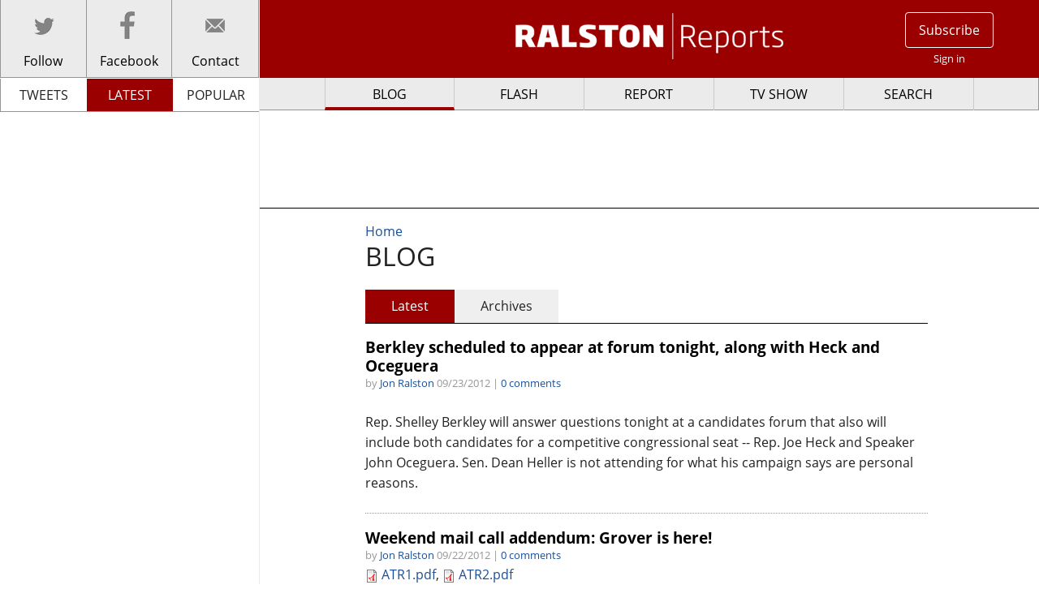

--- FILE ---
content_type: text/html; charset=utf-8
request_url: https://www.ralstonreports.com/blog/early-voting-blog-updated-every-day-numbers-and-?page=176
body_size: 8517
content:
<!DOCTYPE html>
<!--[if IEMobile 7]><html class="iem7"  lang="en" dir="ltr"><![endif]-->
<!--[if lte IE 6]><html class="lt-ie9 lt-ie8 lt-ie7"  lang="en" dir="ltr"><![endif]-->
<!--[if (IE 7)&(!IEMobile)]><html class="lt-ie9 lt-ie8"  lang="en" dir="ltr"><![endif]-->
<!--[if IE 8]><html class="lt-ie9"  lang="en" dir="ltr"><![endif]-->
<!--[if (gte IE 9)|(gt IEMobile 7)]><!--><html  lang="en" dir="ltr" prefix="content: http://purl.org/rss/1.0/modules/content/ dc: http://purl.org/dc/terms/ foaf: http://xmlns.com/foaf/0.1/ og: http://ogp.me/ns# rdfs: http://www.w3.org/2000/01/rdf-schema# sioc: http://rdfs.org/sioc/ns# sioct: http://rdfs.org/sioc/types# skos: http://www.w3.org/2004/02/skos/core# xsd: http://www.w3.org/2001/XMLSchema# fb: http://ogp.me/ns/fb# article: http://ogp.me/ns/article# book: http://ogp.me/ns/book# profile: http://ogp.me/ns/profile# video: http://ogp.me/ns/video# product: http://ogp.me/ns/product#"><!--<![endif]-->


<head>
  <!--[if IE]><![endif]-->
<meta charset="utf-8" />
<meta name="generator" content="Drupal 7 (http://drupal.org)" />
<link rel="canonical" href="https://www.ralstonreports.com/blog/early-voting-blog-updated-every-day-numbers-and-" />
<link rel="shortlink" href="https://www.ralstonreports.com/blog/early-voting-blog-updated-every-day-numbers-and-" />
<meta property="og:site_name" content="Ralston Reports" />
<meta property="og:type" content="article" />
<meta property="og:url" content="https://www.ralstonreports.com/blog/early-voting-blog-updated-every-day-numbers-and-" />
<meta property="og:title" content="BLOG" />
  <title>BLOG | Ralston Reports</title>

      <meta name="MobileOptimized" content="width">
    <meta name="HandheldFriendly" content="true">
    <meta name="viewport" content="width=device-width">
    <meta http-equiv="cleartype" content="on">

  <link type="text/css" rel="stylesheet" href="//www.ralstonreports.com/sites/default/files/advagg_css/css__GoYZ-3O0Q9dwRlI4cIxODvIpFUYBrvSPe8l7yrqzipg__zrKxFLgFuX4L6KUwk73joqPKP0RLKHvk32gl3_3dOgY__0puxNAhjS7_IKdgLIXOxnnK1UZtHszpUIYTAEUKCTgs.css" media="all" />
<link type="text/css" rel="stylesheet" href="//www.ralstonreports.com/sites/default/files/advagg_css/css___kiPh6kKQ5_hOYFPWSGNIAXKHnysJ7feF9ffUiqdkOk__5JZikC5JInPlvuScpBD9oEyFJVMUQDbL793EAQjoBSU__0puxNAhjS7_IKdgLIXOxnnK1UZtHszpUIYTAEUKCTgs.css" media="all" />
  <!--[if lt IE 9]>

  <link type="text/css" rel="stylesheet" href="/sites/all/themes/ralstonv2/css/normalize.css">
  <link type="text/css" rel="stylesheet" href="/sites/all/themes/ralstonv2/css/layouts/responsive.css">
  <link type="text/css" rel="stylesheet" href="/sites/all/themes/ralstonv2/css/components/misc.css">
  <link type="text/css" rel="stylesheet" href="/sites/all/themes/ralstonv2/css/foundation.css">
  <link type="text/css" rel="stylesheet" href="/sites/all/themes/ralstonv2/css/fonts.css">
    <link type="text/css" rel="stylesheet" href="/sites/all/themes/ralstonv2/css/ralston.css">
  <![endif]-->
  <script src="//ajax.googleapis.com/ajax/libs/jquery/1.8.3/jquery.min.js"></script>
<script>window.jQuery || document.write("<script src='/sites/all/modules/jquery_update/replace/jquery/1.8/jquery.min.js'>\x3C/script>")</script>
<script src="//www.ralstonreports.com/sites/default/files/advagg_js/js__61RrkfHkTQfNXt_apzMM7_PBu7STmyUpPdhn3e_z3zI__Yvoq-WwYMllIgWGbePZWYBolHICEARYejQvXw4yLL3w__0puxNAhjS7_IKdgLIXOxnnK1UZtHszpUIYTAEUKCTgs.js"></script>
<script>(function(i,s,o,g,r,a,m){i["GoogleAnalyticsObject"]=r;i[r]=i[r]||function(){(i[r].q=i[r].q||[]).push(arguments)},i[r].l=1*new Date();a=s.createElement(o),m=s.getElementsByTagName(o)[0];a.async=1;a.src=g;m.parentNode.insertBefore(a,m)})(window,document,"script","//www.google-analytics.com/analytics.js","ga");ga("create", "UA-34750399-1", {"cookieDomain":"auto"});ga("send", "pageview");</script>
<script src="//www.ralstonreports.com/sites/default/files/advagg_js/js__bQ0Kf1Rw_S_azyoZdBa5So7droW5ZbA-uVsPDiWsyg4__yHx6JmOgk9KTA7QQyNI-KNL7psnK10yxb1cteoXjKSk__0puxNAhjS7_IKdgLIXOxnnK1UZtHszpUIYTAEUKCTgs.js"></script>
<script>jQuery.extend(Drupal.settings, {"basePath":"\/","pathPrefix":"","ajaxPageState":{"theme":"ralstonv2","theme_token":"oX60JLRpMQvqxYBiYtX2c4HAk0m7Li_wm7v5dRV04qU","css":{"modules\/system\/system.base.css":1,"modules\/system\/system.menus.css":1,"modules\/system\/system.messages.css":1,"modules\/system\/system.theme.css":1,"modules\/book\/book.css":1,"sites\/all\/modules\/calendar\/css\/calendar_multiday.css":1,"modules\/comment\/comment.css":1,"sites\/all\/modules\/date\/date_api\/date.css":1,"sites\/all\/modules\/date\/date_popup\/themes\/datepicker.1.7.css":1,"sites\/all\/modules\/date\/date_repeat_field\/date_repeat_field.css":1,"modules\/field\/theme\/field.css":1,"sites\/all\/modules\/logintoboggan\/logintoboggan.css":1,"modules\/node\/node.css":1,"modules\/search\/search.css":1,"sites\/all\/modules\/ubercart\/uc_order\/uc_order.css":1,"sites\/all\/modules\/ubercart\/uc_product\/uc_product.css":1,"sites\/all\/modules\/uc_product_minmax\/uc_product_minmax.css":1,"sites\/all\/modules\/ubercart\/uc_store\/uc_store.css":1,"modules\/user\/user.css":1,"sites\/all\/modules\/views\/css\/views.css":1,"sites\/all\/modules\/ckeditor\/css\/ckeditor.css":1,"sites\/all\/modules\/apachesolr_autocomplete\/apachesolr_autocomplete.css":1,"sites\/all\/modules\/apachesolr_autocomplete\/jquery-autocomplete\/jquery.autocomplete.css":1,"sites\/all\/modules\/colorbox\/styles\/default\/colorbox_style.css":1,"sites\/all\/modules\/ctools\/css\/ctools.css":1,"sites\/all\/modules\/facebookshare\/facebookshare.css":1,"sites\/all\/modules\/panels\/css\/panels.css":1,"sites\/all\/modules\/panels\/plugins\/layouts\/flexible\/flexible.css":1,"public:\/\/ctools\/css\/c336512b8c6718375eff60d36478af63.css":1,"sites\/all\/modules\/twitter_pull\/twitter-pull-listing.css":1,"sites\/all\/themes\/ralstonv2\/system.menus.css":1,"sites\/all\/themes\/ralstonv2\/system.messages.css":1,"sites\/all\/themes\/ralstonv2\/system.theme.css":1,"sites\/all\/themes\/ralstonv2\/css\/foundation.css":1,"sites\/all\/themes\/ralstonv2\/css\/styles.css":1},"js":{"\/\/ajax.googleapis.com\/ajax\/libs\/jquery\/1.8.3\/jquery.min.js":1,"misc\/jquery.once.js":1,"misc\/drupal.js":1,"sites\/all\/modules\/apachesolr_autocomplete\/apachesolr_autocomplete.js":1,"sites\/all\/modules\/apachesolr_autocomplete\/jquery-autocomplete\/jquery.autocomplete.js":1,"sites\/all\/libraries\/colorbox\/jquery.colorbox-min.js":1,"sites\/all\/modules\/colorbox\/js\/colorbox.js":1,"sites\/all\/modules\/colorbox\/styles\/default\/colorbox_style.js":1,"sites\/all\/modules\/google_analytics\/googleanalytics.js":1,"sites\/all\/libraries\/underscore\/underscore.js":1,"sites\/all\/libraries\/backbone\/backbone-min.js":1,"sites\/all\/themes\/ralstonv2\/js\/jquery.burrisTabsLite.js":1,"sites\/all\/themes\/ralstonv2\/js\/jquery.cookie.js":1,"sites\/all\/themes\/ralstonv2\/js\/placeholder.js":1,"sites\/all\/themes\/ralstonv2\/js\/fastclick.js":1,"sites\/all\/themes\/ralstonv2\/js\/foundation.min.js":1,"sites\/all\/themes\/ralstonv2\/js\/models\/ralston_article_model.js":1,"sites\/all\/themes\/ralstonv2\/js\/views\/ralston_article_view.js":1,"sites\/all\/themes\/ralstonv2\/js\/flipclock.js":1,"sites\/all\/themes\/ralstonv2\/js\/script.js":1}},"apachesolr_autocomplete":{"path":"\/apachesolr_autocomplete"},"colorbox":{"opacity":"0.85","current":"{current} of {total}","previous":"\u00ab Prev","next":"Next \u00bb","close":"Close","maxWidth":"98%","maxHeight":"98%","fixed":true,"mobiledetect":true,"mobiledevicewidth":"480px"},"googleanalytics":{"trackOutbound":1,"trackMailto":1,"trackDownload":1,"trackDownloadExtensions":"7z|aac|arc|arj|asf|asx|avi|bin|csv|doc(x|m)?|dot(x|m)?|exe|flv|gif|gz|gzip|hqx|jar|jpe?g|js|mp(2|3|4|e?g)|mov(ie)?|msi|msp|pdf|phps|png|ppt(x|m)?|pot(x|m)?|pps(x|m)?|ppam|sld(x|m)?|thmx|qtm?|ra(m|r)?|sea|sit|tar|tgz|torrent|txt|wav|wma|wmv|wpd|xls(x|m|b)?|xlt(x|m)|xlam|xml|z|zip"},"currentPath":"blog\/early-voting-blog-updated-every-day-numbers-and-","currentPathIsAdmin":false,"urlIsAjaxTrusted":{"\/blog\/early-voting-blog-updated-every-day-numbers-and-?page=176":true}});</script>



      <!--[if lt IE 9]>
    <script src="/sites/all/themes/zen/js/html5-respond.js"></script>
    <![endif]-->
  
  <script type="text/javascript">

  (function ($) {
    $(function() {
      $(document).foundation();
    })
  }(jQuery));
  </script>
</head>
<body class="html not-front not-logged-in no-sidebars page-blog page-blog-early-voting-blog-updated-every-day-numbers-and- section-blog page-panels" >
<div id="fb-root"></div>
<script>(function(d, s, id) {
    var js, fjs = d.getElementsByTagName(s)[0];
    if (d.getElementById(id)) return;
    js = d.createElement(s); js.id = id;
    js.src = "//connect.facebook.net/en_US/sdk.js#xfbml=1&appId=405107482876259&version=v2.0";
    fjs.parentNode.insertBefore(js, fjs);
  }(document, 'script', 'facebook-jssdk'));</script>
      <p id="skip-link">
      <a href="#main-menu" class="element-invisible element-focusable">Jump to navigation</a>
    </p>
      
<div id="page">
  <div id="content-sidebar" >
      <div class="region region-content-sidebar">
    <div id="block-block-18" class="block block-block first last odd">

      
  <nav id="social">
<ul class="reset menu">
<li id="twitter" class="small-4 column icon-large"><a href="https://twitter.com/intent/follow?screen_name=ralstonreports"><span id="following">Follow</span></a></li>
<li id="facebook" class="small-4 column icon-large"><a href="https://www.facebook.com/RalstonReports" target="_blank" ><span id="likes">Facebook</span></a></li>
<li id="contact" class="small-4 column icon-large"><a href="/contact"><span>Contact</span></a></li>
</ul>
</nav>
<div id="side-scroll">    

<script id="ralston-latest" type="text/template">
	<div class="views-row">
		<%= unknown %>
		<%= node_comment_statistics_comment_count %>
	</div>	
</script>
<ul class="tabs">
  <li class="tab-title small-4 column"><a id="tweets" href="/tweets">TWEETS</a></li>
  <li class="tab-title small-4 column"><a id="latest" class="rest" href="/views/latest_content">LATEST</a></li>
  <li class="tab-title small-4 column"><a id="popular" class="rest" href="/views/popular_content">POPULAR</a></li>
</ul>
<div id="side-tab-content" class="tabs-content">
    

  
</div>
</div>
</div>
  </div>

  </div>
  <div id="content-floater">
  <header class="header" id="header" role="banner">
      <div class="region region-header-left">
    <div id="block-block-17" class="block block-block first last odd">

      
  <div id="hamburger" class="icon burger hide-text">
<span>Menu</span>
</div>

</div>
  </div>
          <a href="/" title="Home" rel="home" class="header__logo" id="logo"><img src="https://www.ralstonreports.com/sites/all/themes/ralstonv2/images/logo.png" alt="Home" class="header__logo-image" /></a>
    
    
    
          <div class="region region-header-right">
    <div id="block-block-20" class="block block-block first last odd">

      
  <ul id="account" class="unlist clearfix">
	<li><a class="user-account" href="/subscribe">Subscribe</a></li>
	<li><a class="user-log" href="/user?destination=blog/early-voting-blog-updated-every-day-numbers-and-?page=176">Sign in</a></li>
</ul>

</div>
  </div>
  </header>

  <div id="main">
    <div id="leaderboard">  <div class="region region-leaderboard">
    <div id="block-block-21" class="block block-block first last odd">

      
  <script async src="//pagead2.googlesyndication.com/pagead/js/adsbygoogle.js"></script>
<!-- RRfirst -->
<ins class="adsbygoogle"
     style="display:inline-block;width:728px;height:90px"
     data-ad-client="ca-pub-7458821782979718"
     data-ad-slot="1222170781"></ins>
<script>
(adsbygoogle = window.adsbygoogle || []).push({});
</script>

</div>
  </div>
</div>
    <div id="content" class="column" role="main">
            <nav class="breadcrumb" role="navigation"><h2 class="element-invisible">You are here</h2><ol><li><a href="/">Home</a></li></ol></nav>      <a id="main-content"></a>
                          <h1 class="page__title title" id="page-title">BLOG</h1>
                                    


<div class="panel-flexible panels-flexible-9 clearfix" >
<div class="panel-flexible-inside panels-flexible-9-inside">
<div class="panels-flexible-region panels-flexible-region-9-center panels-flexible-region-first panels-flexible-region-last">
  <div class="inside panels-flexible-region-inside panels-flexible-region-9-center-inside panels-flexible-region-inside-first panels-flexible-region-inside-last">
<div class="panel-pane pane-custom pane-1" >
  
      
  
  <ul id="article-comments" class="tabs" data-tab data-options="deep_linking:true; scroll_to_content:false">
    <li class="tab-title active"><a href="#latest-articles">Latest</a></li>
    <li class="tab-title"><a href="#archives">Archives</a></li>
  </ul>
  <div class="tabs-content">
    <div class="content active" id="latest-articles">
      <div class="view view-latest-node view-id-latest_node view-display-id-default view-dom-id-b43805ca25b12539d55c8728be7bc6e0">
        
  
  
      <div class="view-content">
        <div class="views-row views-row-1 contextual-links-region">
      
          <h2 class="field-content"><a href="/blog/berkley-scheduled-appear-forum-tonight-along-heck-and-oceguera">Berkley scheduled to appear at forum tonight, along with Heck and Oceguera</a></h2>    
          <div class="note">by <a href="/about">Jon Ralston</a> 09/23/2012  | <a href="https://www.ralstonreports.com/blog/berkley-scheduled-appear-forum-tonight-along-heck-and-oceguera#comments">0 comments</a></div>    
  <div class="views-field views-field-field-downloadable-file">          </div>  
          <p class="field-content">Rep. Shelley Berkley will answer questions tonight at a candidates forum that also will include both candidates for a competitive congressional seat -- Rep. Joe Heck and Speaker John Oceguera.
Sen. Dean Heller is not attending for what his campaign says are personal reasons.</p>    
              </div>
  <div class="views-row views-row-2 contextual-links-region">
      
          <h2 class="field-content"><a href="/blog/weekend-mail-call-addendum-grover-here">Weekend mail call addendum: Grover is here!</a></h2>    
          <div class="note">by <a href="/about">Jon Ralston</a> 09/22/2012  | <a href="https://www.ralstonreports.com/blog/weekend-mail-call-addendum-grover-here#comments">0 comments</a></div>    
  <div class="views-field views-field-field-downloadable-file">        <span class="file"><img class="file-icon" alt="PDF icon" title="application/pdf" src="/modules/file/icons/application-pdf.png" /> <a href="https://www.ralstonreports.com/sites/default/files/ATR1.pdf" type="application/pdf; length=2880563">ATR1.pdf</a></span>, <span class="file"><img class="file-icon" alt="PDF icon" title="application/pdf" src="/modules/file/icons/application-pdf.png" /> <a href="https://www.ralstonreports.com/sites/default/files/ATR2.pdf" type="application/pdf; length=3776525">ATR2.pdf</a></span>  </div>  
          <p class="field-content">Grover Norquist's Americans for Tax Reform is here in Nevada, trying to affect the U.S. Senate race with a mail campaign.
 
You can download the piece here that attacks Rep. Shelley Berkley.
It's a combination of ethics and "debt, spending and job loss."
(She was not actually named one of "the most corrupt members of Congress." Only "Dishonorable Mention." But.....)
</p>    
              </div>
  <div class="views-row views-row-3 contextual-links-region">
      
          <h2 class="field-content"><a href="/blog/weekend-mail-call-republicans-pound-berkley-democrats-bludgeon-romney-ryan">Weekend mail call: Republicans pound Berkley; Democrats bludgeon Romney-Ryan</a></h2>    
          <div class="note">by <a href="/about">Jon Ralston</a> 09/22/2012  | <a href="https://www.ralstonreports.com/blog/weekend-mail-call-republicans-pound-berkley-democrats-bludgeon-romney-ryan#comments">0 comments</a></div>    
  <div class="views-field views-field-field-downloadable-file">        <span class="file"><img class="file-icon" alt="PDF icon" title="application/pdf" src="/modules/file/icons/application-pdf.png" /> <a href="https://www.ralstonreports.com/sites/default/files/Berkley1.pdf" type="application/pdf; length=2843704">Berkley1.pdf</a></span>, <span class="file"><img class="file-icon" alt="PDF icon" title="application/pdf" src="/modules/file/icons/application-pdf.png" /> <a href="https://www.ralstonreports.com/sites/default/files/Berkley2.pdf" type="application/pdf; length=2245987">Berkley2.pdf</a></span>, <span class="file"><img class="file-icon" alt="PDF icon" title="application/pdf" src="/modules/file/icons/application-pdf.png" /> <a href="https://www.ralstonreports.com/sites/default/files/Berkley3.pdf" type="application/pdf; length=2363278">Berkley3.pdf</a></span>, <span class="file"><img class="file-icon" alt="PDF icon" title="application/pdf" src="/modules/file/icons/application-pdf.png" /> <a href="https://www.ralstonreports.com/sites/default/files/Berkley4.pdf" type="application/pdf; length=2676812">Berkley4.pdf</a></span>, <span class="file"><img class="file-icon" alt="PDF icon" title="application/pdf" src="/modules/file/icons/application-pdf.png" /> <a href="https://www.ralstonreports.com/sites/default/files/RomneyRyan1.pdf" type="application/pdf; length=1947422">RomneyRyan1.pdf</a></span>, <span class="file"><img class="file-icon" alt="PDF icon" title="application/pdf" src="/modules/file/icons/application-pdf.png" /> <a href="https://www.ralstonreports.com/sites/default/files/RomneyRyan2.pdf" type="application/pdf; length=2890951">RomneyRyan2.pdf</a></span>  </div>  
          <p class="field-content">Folks, I will try as often as I can to post media on this blog, so you can see what is happening in major -- and maybe some minor -- races.
 
You will see attached here two pieces I received -- I am a registered non-partisan -- one from the Washoe Republican Party, which essentially is a front now as a federal PAC for the National Republican Senatorial Committee (which doesn't trust the state GOP), and one from the Democratic Party of Nevada on the presidential ticket.
 
The mail I receive will give you a window into pitches being made to indies.
 </p>    
              </div>
  <div class="views-row views-row-4 contextual-links-region">
      
          <h2 class="field-content"><a href="/blog/tv-watch-crossroads-gps-dscc-beef-heller-beating-berkley-spanish-tv-oceguera-edits-spot">TV Watch--Crossroads GPS, DSCC beef up; Heller beating Berkley on Spanish TV; Oceguera edits spot</a></h2>    
          <div class="note">by <a href="/about">Jon Ralston</a> 09/21/2012  | <a href="https://www.ralstonreports.com/blog/tv-watch-crossroads-gps-dscc-beef-heller-beating-berkley-spanish-tv-oceguera-edits-spot#comments">0 comments</a></div>    
  <div class="views-field views-field-field-downloadable-file">          </div>  
          <p class="field-content">Some developments in the Nevada ad wars:
Crossroads GPS is filling in its order in Reno, meaning it's hitting (probably Rep. Shelley Berkley) more and earlier.
The Democratic Senatorial Campaign Committee is beefing up its buy in Reno and Las Vegas (are you listening, Sen. Dean Heller?)
Meanwhile, Heller is currently outspending Berkley on Spanish-language TV, I am reliably told. But I hear some union folks are coming to her rescue.</p>    
              </div>
  <div class="views-row views-row-5 contextual-links-region">
      
          <h2 class="field-content"><a href="/blog/adelson-fertittas-attend-fundraiser-red-rock-mitt-romney">Adelson, Fertittas attend fundraiser at Red Rock for Mitt Romney</a></h2>    
          <div class="note">by <a href="/about">Jon Ralston</a> 09/21/2012  | <a href="https://www.ralstonreports.com/blog/adelson-fertittas-attend-fundraiser-red-rock-mitt-romney#comments">0 comments</a></div>    
  <div class="views-field views-field-field-downloadable-file">          </div>  
          <p class="field-content">Gondolier Numero Uno and GOP donor Numero Uno Sheldon Adelson attended a fundraiser at T Bones inside Red Rock Station for Mitt Romney, shortly before he gave a boiler-plate stump speech to a packed crowd at Cox Pavilion.</p>    
              </div>
  <div class="views-row views-row-6 contextual-links-region">
      
          <h2 class="field-content"><a href="/blog/house-majority-pac-goes-against-heck">House Majority PAC goes up against Heck</a></h2>    
          <div class="note">by <a href="/about">Jon Ralston</a> 09/21/2012  | <a href="https://www.ralstonreports.com/blog/house-majority-pac-goes-against-heck#comments">0 comments</a></div>    
  <div class="views-field views-field-field-downloadable-file">          </div>  
          <p class="field-content">It's a $240,000, week-long  buy, trying to solidify women against Rep. Joe Heck -- or for Speaker John Oceguera.
The ad is here.
(I will be embedding video soon I promise!)
 
 
</p>    
              </div>
  <div class="views-row views-row-7 contextual-links-region">
      
          <h2 class="field-content"><a href="/blog/unemployment-rate-ticks-121-percent-nevada">Unemployment rate ticks up to 12.1 percent in Nevada </a></h2>    
          <div class="note">by <a href="/about">Jon Ralston</a> 09/21/2012  | <a href="https://www.ralstonreports.com/blog/unemployment-rate-ticks-121-percent-nevada#comments">0 comments</a></div>    
  <div class="views-field views-field-field-downloadable-file">        <span class="file"><img class="file-icon" alt="PDF icon" title="application/pdf" src="/modules/file/icons/application-pdf.png" /> <a href="https://www.ralstonreports.com/sites/default/files/August%2012%20Rates.pdf" type="application/pdf; length=176103">August 12 Rates.pdf</a></span>, <span class="file"><img class="file-icon" alt="PDF icon" title="application/pdf" src="/modules/file/icons/application-pdf.png" /> <a href="https://www.ralstonreports.com/sites/default/files/August%20write-up%20final.pdf" type="application/pdf; length=60641">August write-up final.pdf</a></span>  </div>  
          <p class="field-content">The state just released the numbers. Was 12 percent in July.
See the full report in the attached documents.
Bottom line:
Nevada  Statewide 12.1%
(Seasonally Adjusted)</p>    
              </div>
  <div class="views-row views-row-8 contextual-links-region">
      
          <h2 class="field-content"><a href="/blog/poll-results-sorry-holly">Poll results: Sorry, Holly</a></h2>    
          <div class="note">by <a href="/about">Jon Ralston</a> 09/21/2012  | <a href="https://www.ralstonreports.com/blog/poll-results-sorry-holly#comments">0 comments</a></div>    
  <div class="views-field views-field-field-downloadable-file">          </div>  
          <p class="field-content">You folks aren't thrilled with Secretary of State Ross Miller's Holly Madison and Me campaign to increase voter registration in the state. Here are the first poll results:
59 percent said the ad is embarassingly frivolous while 41 percent said it was marketing genius.</p>    
              </div>
  <div class="views-row views-row-9 contextual-links-region">
      
          <h2 class="field-content"><a href="/blog/big-day-nevada-romney-and-unemployment-numbers">Big day in Nevada: Romney and unemployment numbers</a></h2>    
          <div class="note">by <a href="/about">Jon Ralston</a> 09/21/2012  | <a href="https://www.ralstonreports.com/blog/big-day-nevada-romney-and-unemployment-numbers#comments">0 comments</a></div>    
  <div class="views-field views-field-field-downloadable-file">          </div>  
          <p class="field-content">It'll be a newsy day here in the center of the political universe, folks.
The new state jobless rate will be released today -- check back by 8 or so -- and Mitt Romney comes to town to raise money and rally the base. Romney arrives this morning and speaks about 2:30 at Cox Pavilion after a luncheon event at Red Rock Station. My guess is the jobless number will come up.
I'll be on KSNV, Channel 3, live talking about the rally, so tune in.
 
</p>    
              </div>
  <div class="views-row views-row-10 contextual-links-region">
      
          <h2 class="field-content"><a href="/blog/tv-alert-face-face-features-chris-christie-my-rant-about-chris-christie-unlv-president-and">TV alert -- &quot;Face to Face&quot; features Chris Christie, my rant about Chris Christie, UNLV president and a Reality Check</a></h2>    
          <div class="note">by <a href="/about">Jon Ralston</a> 09/20/2012  | <a href="https://www.ralstonreports.com/blog/tv-alert-face-face-features-chris-christie-my-rant-about-chris-christie-unlv-president-and#comments">0 comments</a></div>    
  <div class="views-field views-field-field-downloadable-file">          </div>  
          <p class="field-content">Packed show tonight.
I had five minutes with Christie, asked him about the 47 percent, Harry Reid and Mitt Romney's tax returns and his denigrating Las Vegas.
I'll also respond to his comments about Las Vegas and talk about all those polls released today.
I also chatted this afternoon with UNLV President Neal Smatresk about whether the university is really, as he claims, on solid fiscal footing and whether UNLV helps or hurts the state economy.</p>    
              </div>
    </div>
  
      <h2 class="element-invisible">Pages</h2><div class="item-list"><ul class="pager"><li class="pager-first first"><a title="Go to first page" href="/blog/early-voting-blog-updated-every-day-numbers-and-">« first</a></li>
<li class="pager-previous"><a title="Go to previous page" href="/blog/early-voting-blog-updated-every-day-numbers-and-?page=175">‹ previous</a></li>
<li class="pager-ellipsis">…</li>
<li class="pager-item"><a title="Go to page 170" href="/blog/early-voting-blog-updated-every-day-numbers-and-?page=169">170</a></li>
<li class="pager-item"><a title="Go to page 171" href="/blog/early-voting-blog-updated-every-day-numbers-and-?page=170">171</a></li>
<li class="pager-item"><a title="Go to page 172" href="/blog/early-voting-blog-updated-every-day-numbers-and-?page=171">172</a></li>
<li class="pager-item"><a title="Go to page 173" href="/blog/early-voting-blog-updated-every-day-numbers-and-?page=172">173</a></li>
<li class="pager-item"><a title="Go to page 174" href="/blog/early-voting-blog-updated-every-day-numbers-and-?page=173">174</a></li>
<li class="pager-item"><a title="Go to page 175" href="/blog/early-voting-blog-updated-every-day-numbers-and-?page=174">175</a></li>
<li class="pager-item"><a title="Go to page 176" href="/blog/early-voting-blog-updated-every-day-numbers-and-?page=175">176</a></li>
<li class="pager-current">177</li>
<li class="pager-item"><a title="Go to page 178" href="/blog/early-voting-blog-updated-every-day-numbers-and-?page=177">178</a></li>
<li class="pager-next"><a title="Go to next page" href="/blog/early-voting-blog-updated-every-day-numbers-and-?page=177">next ›</a></li>
<li class="pager-last last"><a title="Go to last page" href="/blog/early-voting-blog-updated-every-day-numbers-and-?page=177">last »</a></li>
</ul></div>  
  
  
  
  
</div>    </div>
    <div class="content" id="archives">
      <div class="view view-archive view-id-archive view-display-id-block_2 view-dom-id-7a6d88b8f72a0c1a9fa0d7c608db193c">
        
  
  
  
      <h2 class="element-invisible">Pages</h2><div class="item-list"><ul class="pager"><li class="pager-first first"><a title="Go to first page" href="/blog/products.aspx?fid=%27.%20.%27&amp;typeid=%27.%20.%27">« first</a></li>
<li class="pager-previous"><a title="Go to previous page" href="/blog/products.aspx?fid=%27.%20.%27&amp;typeid=%27.%20.%27">‹ previous</a></li>
<li class="pager-item"><a title="Go to page 1" href="/blog/products.aspx?fid=%27.%20.%27&amp;typeid=%27.%20.%27">1</a></li>
<li class="pager-current last">2</li>
</ul></div>  
  
  
  
  
</div>    </div>
  </div>
  
  </div>
  </div>
</div>
</div>
</div>
          </div>

      <nav id="navigation" class="sticky" role="navigation" tabindex="-1">
          <div class="region region-navigation">
    <div id="block-system-main-menu" class="block block-system block-menu first odd" role="navigation">

        <h2 class="block__title block-title">Main menu</h2>
    
  <ul class="menu"><li class="menu__item is-active-trail is-leaf first leaf active-trail"><a href="/blog" class="menu__link is-active is-active-trail active-trail active">BLOG</a></li>
<li class="menu__item is-leaf leaf"><a href="/flash" class="menu__link">FLASH</a></li>
<li class="menu__item is-leaf leaf"><a href="/report" class="menu__link">REPORT</a></li>
<li class="menu__item is-leaf leaf"><a href="/tv" title="" class="menu__link">TV SHOW</a></li>
<li class="menu__item is-leaf last leaf"><a href="/search" id="nav-search" class="menu__link">SEARCH</a></li>
</ul>
</div>
<div id="block-search-form" class="block block-search last even" role="search">

      
  <form action="/blog/early-voting-blog-updated-every-day-numbers-and-?page=176" method="post" id="search-block-form" accept-charset="UTF-8"><div><div class="container-inline">
      <h2 class="element-invisible">Search form</h2>
    <div class="form-item form-type-textfield form-item-search-block-form">
  <label class="element-invisible" for="edit-search-block-form--2">Search </label>
 <input title="Enter the terms you wish to search for." class="apachesolr-autocomplete unprocessed form-text" type="text" id="edit-search-block-form--2" name="search_block_form" value="" size="15" maxlength="128" />
</div>
<div class="form-actions form-wrapper" id="edit-actions"><input type="submit" id="edit-submit" name="op" value="Search" class="form-submit" /></div><input type="hidden" name="form_build_id" value="form-3ATKMKKXY8vNcD-tC7FcBG5n0BxMcPyNxYXwdzVHEqA" />
<input type="hidden" name="form_id" value="search_block_form" />
</div>
</div></form>
</div>
  </div>
      </nav>

    
    
  </div>
          <div class="region region-bottom">
    <div id="block-block-11" class="block block-block first last odd">

      
  <footer id="endfooter">
	<aside>
		<p class="reset">Use of this Website constitutes acceptance of the RalstonReports.com <a href="/terms-of-use">Terms of Use</a> and <a href="/privacy-policy">Privacy Policy.</a><br />
			All Content &copy; 2026 RalstonReports.com</p>
	</aside>
</footer>

</div>
  </div>
  </div>



</div>


  </body>
</html>


--- FILE ---
content_type: text/html; charset=utf-8
request_url: https://www.google.com/recaptcha/api2/aframe
body_size: 267
content:
<!DOCTYPE HTML><html><head><meta http-equiv="content-type" content="text/html; charset=UTF-8"></head><body><script nonce="MObzD6HKvrf8O2sU21Hl5g">/** Anti-fraud and anti-abuse applications only. See google.com/recaptcha */ try{var clients={'sodar':'https://pagead2.googlesyndication.com/pagead/sodar?'};window.addEventListener("message",function(a){try{if(a.source===window.parent){var b=JSON.parse(a.data);var c=clients[b['id']];if(c){var d=document.createElement('img');d.src=c+b['params']+'&rc='+(localStorage.getItem("rc::a")?sessionStorage.getItem("rc::b"):"");window.document.body.appendChild(d);sessionStorage.setItem("rc::e",parseInt(sessionStorage.getItem("rc::e")||0)+1);localStorage.setItem("rc::h",'1768451202199');}}}catch(b){}});window.parent.postMessage("_grecaptcha_ready", "*");}catch(b){}</script></body></html>